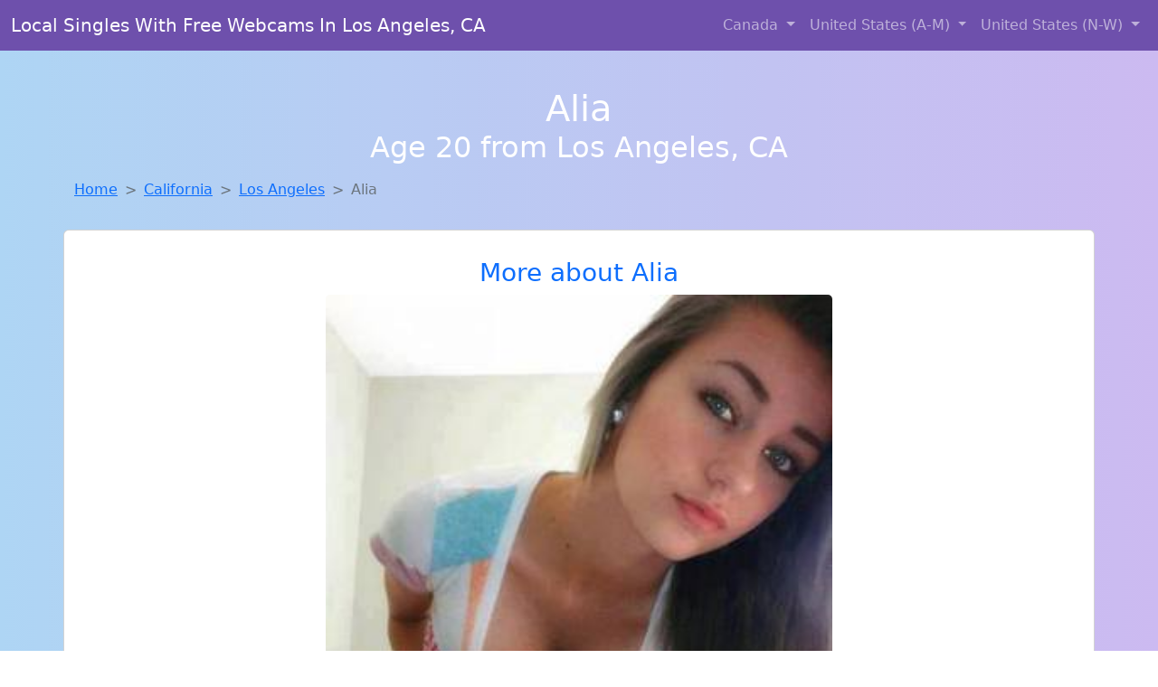

--- FILE ---
content_type: text/html; charset=UTF-8
request_url: https://www.greatlocalgirls.com/girl/anisha-from-moorcroft-wy-95
body_size: 6323
content:
<!DOCTYPE html>
<html lang="en">

<head>

    <meta charset="utf-8">
    <meta name="viewport" content="width=device-width, initial-scale=1, shrink-to-fit=no">
    <meta name="msvalidate.01" content="5C1FCDEF6FF05AF4216A1A5AFB1D744E"/>
    <meta name="description"
          content="Browse thousands of horny local girls in Los Angeles, Ca looking for a casual hookup with you! These sexy local singles are down to fuck, so don't keep them waiting.">
    <meta name="author" content="www.greatlocalgirls.com">
    <meta name="keywords"
          content="escorts in Los Angeles, CA, local girls in Los Angeles, CA, girls in Los Angeles, CA, casual sex in Los Angeles, CA , hookup, friends with benefits, nsa sex, local teens, hot women, sex partner, no strings attached, one night stand, casual encounters, adult datig, local cheaters, local milf, milf, dtf, wanting sex, anonymous sex, local sex, cute local girls"/>
    <meta name="robots" content="index,follow">

    <title>Alia From California Is DTF, Are You?</title>
    <link rel="canonical" href="https://www.greatlocalgirls.com/girl/anisha-from-moorcroft-wy-95">

    <!-- Global site tag (gtag.js) - Google Analytics -->
<script async src="https://www.googletagmanager.com/gtag/js?id=G-4LBXCMC0TB"></script>
<script>
    window.dataLayer = window.dataLayer || [];

    function gtag() {
        dataLayer.push(arguments);
    }

    gtag('js', new Date());
    gtag('config', 'G-4LBXCMC0TB');
</script>
    <!--<link href="https://cdn.jsdelivr.net/npm/bootstrap@5.3.3/dist/css/bootstrap.min.css" rel="stylesheet"
      integrity="sha384-QWTKZyjpPEjISv5WaRU9OFeRpok6YctnYmDr5pNlyT2bRjXh0JMhjY6hW+ALEwIH" crossorigin="anonymous">
-->

<link href="https://www.greatlocalgirls.com/assets/bs-min.css" rel="stylesheet">

<style>
    body {
        background-image: linear-gradient(to right, #aed5f4, #ccbaf1);
        margin-top: 6em;
    }

    .card {
        margin-top: 1em;
    }

    .card a {
        text-decoration: none;
    }

    .card-text {
        color: black;
    }
    .breadcrumb {
        display: flex;
        flex-wrap: wrap;
        padding: 0 0;
        margin-bottom: 1rem;
        list-style: none;
    }

    .breadcrumb-item + .breadcrumb-item {
        padding-left: 0.5rem;
    }
    .breadcrumb-item + .breadcrumb-item::before {
        float: left;
        padding-right: 0.5rem;
        color: #6c757d;
        content: var(--bs-breadcrumb-divider, "/") /* rtl: var(--bs-breadcrumb-divider, "/") */;
    }
    .breadcrumb-item.active {
        color: #6c757d;
    }
</style>
</head>
<body>
<nav class="navbar fixed-top navbar-expand-lg" data-bs-theme="dark" style="background-color: #6e50ac;">
    <div class="container-fluid">
        <a class="navbar-brand" href="https://www.greatlocalgirls.com/">Local Singles With Free Webcams In Los Angeles, CA</a>
        <button class="navbar-toggler" type="button" data-bs-toggle="collapse" data-bs-target="#navbarSupportedContent"
                aria-controls="navbarSupportedContent" aria-expanded="false" aria-label="Toggle navigation">
            <span class="navbar-toggler-icon"></span>
        </button>
        <div class="collapse navbar-collapse me-auto" id="navbarSupportedContent">
            <ul class="navbar-nav ms-auto mb-2 mb-lg-0">
                <li class="nav-item dropdown">
                    <a class="nav-link dropdown-toggle" href="#" role="button" data-bs-toggle="dropdown"
                       aria-expanded="true">
                        Canada
                    </a>
                    <div class="dropdown-menu dropdown-menu-end">
                                                    <a class="dropdown-item" href="https://www.greatlocalgirls.com/ALB"
                               title="Meet local girls from Alberta">Alberta</a>
                                                    <a class="dropdown-item" href="https://www.greatlocalgirls.com/BCO"
                               title="Find local fuck buddies in British Columbia tonight!">British Columbia</a>
                                                    <a class="dropdown-item" href="https://www.greatlocalgirls.com/MNT"
                               title="Adult web cams and random chat">Manitoba</a>
                                                    <a class="dropdown-item" href="https://www.greatlocalgirls.com/NFL"
                               title="Find local women for casual sex!">Newfoundland Labrador</a>
                                                    <a class="dropdown-item" href="https://www.greatlocalgirls.com/NST"
                               title="Find cheaters in Nova Scotia who want to fuck you!">Nova Scotia</a>
                                                    <a class="dropdown-item" href="https://www.greatlocalgirls.com/ONT"
                               title="Find local women for casual sex!">Ontario</a>
                                                    <a class="dropdown-item" href="https://www.greatlocalgirls.com/QBC"
                               title="Meet sexy local single women ...">Quebec</a>
                                                    <a class="dropdown-item" href="https://www.greatlocalgirls.com/SKW"
                               title="Free adult dating with local girls">Saskatchewan</a>
                                            </div>
                </li>
                <li class="nav-item dropdown">
                    <a class="nav-link dropdown-toggle" href="#" role="button" data-bs-toggle="dropdown"
                       aria-expanded="false">
                        United States (A-M)
                    </a>
                    <div class="dropdown-menu">
                                                    <a class="dropdown-item" href="https://www.greatlocalgirls.com/AL"
                               title="Meet young escorts in Alabama">Alabama</a>
                                                    <a class="dropdown-item" href="https://www.greatlocalgirls.com/AK"
                               title="Party with sexy local girls from Alaska">Alaska</a>
                                                    <a class="dropdown-item" href="https://www.greatlocalgirls.com/AZ"
                               title="Free adult dating with local girls">Arizona</a>
                                                    <a class="dropdown-item" href="https://www.greatlocalgirls.com/AR"
                               title="Chat with strangers tonight!">Arkansas</a>
                                                    <a class="dropdown-item" href="https://www.greatlocalgirls.com/CA"
                               title="Free dating sites with local singles">California</a>
                                                    <a class="dropdown-item" href="https://www.greatlocalgirls.com/CO"
                               title="down to fuck women in Colorado">Colorado</a>
                                                    <a class="dropdown-item" href="https://www.greatlocalgirls.com/CT"
                               title="Find local women for casual sex!">Connecticut</a>
                                                    <a class="dropdown-item" href="https://www.greatlocalgirls.com/DE"
                               title="Local college girls from Delaware">Delaware</a>
                                                    <a class="dropdown-item" href="https://www.greatlocalgirls.com/DC"
                               title="Chat with strangers in District Of Columbia who want sex!">District of Columbia</a>
                                                    <a class="dropdown-item" href="https://www.greatlocalgirls.com/FL"
                               title="Meet sexy local single women ...">Florida</a>
                                                    <a class="dropdown-item" href="https://www.greatlocalgirls.com/GA"
                               title="These sexy women from Georgia want casual sex...">Georgia</a>
                                                    <a class="dropdown-item" href="https://www.greatlocalgirls.com/HI"
                               title="Hookup with local single women">Hawaii</a>
                                                    <a class="dropdown-item" href="https://www.greatlocalgirls.com/ID"
                               title="No strings sex with sexy women">Idaho</a>
                                                    <a class="dropdown-item" href="https://www.greatlocalgirls.com/IL"
                               title="Meet local girls from Illinois">Illinois</a>
                                                    <a class="dropdown-item" href="https://www.greatlocalgirls.com/IN"
                               title="Find cheaters in Indiana who want to fuck you!">Indiana</a>
                                                    <a class="dropdown-item" href="https://www.greatlocalgirls.com/IA"
                               title="Sexy local women from Iowa down to fuck">Iowa</a>
                                                    <a class="dropdown-item" href="https://www.greatlocalgirls.com/KS"
                               title="Local singles with Free Webcams in Kansas">Kansas</a>
                                                    <a class="dropdown-item" href="https://www.greatlocalgirls.com/KY"
                               title="Party with sexy local girls from Kentucky">Kentucky</a>
                                                    <a class="dropdown-item" href="https://www.greatlocalgirls.com/LA"
                               title="Chat with strangers tonight!">Louisiana</a>
                                                    <a class="dropdown-item" href="https://www.greatlocalgirls.com/ME"
                               title="down to fuck women in Maine">Maine</a>
                                                    <a class="dropdown-item" href="https://www.greatlocalgirls.com/MD"
                               title="Online local girls from Maryland want to fuck">Maryland</a>
                                                    <a class="dropdown-item" href="https://www.greatlocalgirls.com/MA"
                               title="These sexy women from Massachusetts want casual sex...">Massachusetts</a>
                                                    <a class="dropdown-item" href="https://www.greatlocalgirls.com/MI"
                               title="No strings sex with sexy women">Michigan</a>
                                                    <a class="dropdown-item" href="https://www.greatlocalgirls.com/MN"
                               title="Free adult dating with local girls">Minnesota</a>
                                                    <a class="dropdown-item" href="https://www.greatlocalgirls.com/MS"
                               title="Meet young escorts in Mississippi">Mississippi</a>
                                                    <a class="dropdown-item" href="https://www.greatlocalgirls.com/MO"
                               title="Adult web cams and random chat">Missouri</a>
                                                    <a class="dropdown-item" href="https://www.greatlocalgirls.com/MT"
                               title="Chat with her now, fuck her tonight!">Montana</a>
                                            </div>
                </li>
                <li class="nav-item dropdown">
                    <a class="nav-link dropdown-toggle" href="#" role="button" data-bs-toggle="dropdown"
                       aria-expanded="true">
                        United States (N-W)
                    </a>
                    <div class="dropdown-menu">
                                                    <a class="dropdown-item" href="https://www.greatlocalgirls.com/NE"
                               title="Party with sexy local girls from Nebraska">Nebraska</a>
                                                    <a class="dropdown-item" href="https://www.greatlocalgirls.com/NV"
                               title="These sexy women from Nevada want casual sex...">Nevada</a>
                                                    <a class="dropdown-item" href="https://www.greatlocalgirls.com/NH"
                               title="Local single women in New Hampshire are waiting for you!">New Hampshire</a>
                                                    <a class="dropdown-item" href="https://www.greatlocalgirls.com/NJ"
                               title="Chat with her now, fuck her tonight!">New Jersey</a>
                                                    <a class="dropdown-item" href="https://www.greatlocalgirls.com/NM"
                               title="Sexy local women from New Mexico down to fuck">New Mexico</a>
                                                    <a class="dropdown-item" href="https://www.greatlocalgirls.com/NY"
                               title="Sexy local women from New York down to fuck">New York</a>
                                                    <a class="dropdown-item" href="https://www.greatlocalgirls.com/NC"
                               title="Free dating sites with local singles">North Carolina</a>
                                                    <a class="dropdown-item" href="https://www.greatlocalgirls.com/ND"
                               title="Chat with strangers in North Dakota who want sex!">North Dakota</a>
                                                    <a class="dropdown-item" href="https://www.greatlocalgirls.com/OH"
                               title="Chat with strangers in Ohio who want sex!">Ohio</a>
                                                    <a class="dropdown-item" href="https://www.greatlocalgirls.com/OK"
                               title="Sexy local women from Oklahoma down to fuck">Oklahoma</a>
                                                    <a class="dropdown-item" href="https://www.greatlocalgirls.com/OR"
                               title="Local singles with Free Webcams in Oregon">Oregon</a>
                                                    <a class="dropdown-item" href="https://www.greatlocalgirls.com/PA"
                               title="Adult web cams and random chat">Pennsylvania</a>
                                                    <a class="dropdown-item" href="https://www.greatlocalgirls.com/RI"
                               title="Meet young escorts in Rhode Island">Rhode Island</a>
                                                    <a class="dropdown-item" href="https://www.greatlocalgirls.com/SC"
                               title="Meet local girls from South Carolina">South Carolina</a>
                                                    <a class="dropdown-item" href="https://www.greatlocalgirls.com/SD"
                               title="Local singles with Free Webcams in South Dakota">South Dakota</a>
                                                    <a class="dropdown-item" href="https://www.greatlocalgirls.com/TN"
                               title="down to fuck women in Tennessee">Tennessee</a>
                                                    <a class="dropdown-item" href="https://www.greatlocalgirls.com/TX"
                               title="Meet young escorts in Texas">Texas</a>
                                                    <a class="dropdown-item" href="https://www.greatlocalgirls.com/UT"
                               title="Sexy local women from Utah down to fuck">Utah</a>
                                                    <a class="dropdown-item" href="https://www.greatlocalgirls.com/VT"
                               title="Free dating sites with local singles">Vermont</a>
                                                    <a class="dropdown-item" href="https://www.greatlocalgirls.com/VA"
                               title="Legal local teens in Virginia looking for a fuck">Virginia</a>
                                                    <a class="dropdown-item" href="https://www.greatlocalgirls.com/WA"
                               title="Online local girls from Washington want to fuck">Washington</a>
                                                    <a class="dropdown-item" href="https://www.greatlocalgirls.com/WV"
                               title="These sexy women from West Virginia want casual sex...">West Virginia</a>
                                                    <a class="dropdown-item" href="https://www.greatlocalgirls.com/WI"
                               title="Hook Up With Local singles in Wisconsin">Wisconsin</a>
                                            </div>
                </li>
            </ul>
        </div>
    </div>
</nav>
<header class="masthead text-center text-white">
    <div class="masthead-content">
        <div class="container">
            <h1 class="masthead-heading mb-0">Alia</h1>
            <h2 class="masthead-subheading mb-0">Age 20 from Los Angeles, CA</h2>
        </div>
    </div>
</header><section>
    <div class="container">
        <div class="row">
            <div class="col-md-12">
                <nav style="--bs-breadcrumb-divider: '>';" aria-label="breadcrumb">
                    <ol class="breadcrumb">
                        <li class="breadcrumb-item"><a href="https://www.greatlocalgirls.com/">Home</a></li>
                        <li class="breadcrumb-item"><a
                                    href="https://www.greatlocalgirls.com/CA">California</a>
                        </li>
                        <li class="breadcrumb-item"><a
                                                                    href="https://www.greatlocalgirls.com/CA/los-angeles">Los Angeles</a>
                        </li>
                        <li class="breadcrumb-item active" aria-current="page">Alia</li>
                    </ol>
                </nav>
            </div>
        </div>
    </div>
</section>
<section>
    <div class="container text-center">
        <div class="row align-items-center">

            

            <article class="col-md-12 card profile-card text-center" itemscope itemtype="https://schema.org/Person">
                <a href="https://www.greatlocalgirls.com/images/cd1cef36cefa7dac069c9157733a3adb.jpg" title="Alia from California is the best local fuck buddy you can ever find">
                    <div class="p-5 text-center" style="margin-top: 30px;">
                        <h3>More about Alia</h3>
                    </div>
                    <img
                            src="https://www.greatlocalgirls.com/images/cd1cef36cefa7dac069c9157733a3adb.jpg"
                            class="card-img-top lazyload"
                            style="max-width: 35rem;"
                            alt="Alia from California is DTF, are you?"
                            itemprop="image">
                    <figcaption>Alia from California is DTF, are you?</figcaption>
                    <div class="card-body">
                        <p class="card-text" itemprop="description">
                            I'm looking for someone who is comfortable with a casual and carefree relationship. Looking forward to meeting someone who can challenge me and keep things exciting. I'm attracted to the maturity and confidence that come with age. I admire the charm and sophistication of older men.                        </p>
                    </div>
                </a>
        </div>
        </article>
        <script type="application/ld+json">
            {
                "@context": "https://schema.org",
                "@type": "Person",
                "name": "Alia",
                        "gender": "Female",
                        "image": "https://www.greatlocalgirls.com/images/cd1cef36cefa7dac069c9157733a3adb.jpg",
                        "description": "Alia from California is DTF, are you?",
                        "address": {
                            "@type": "PostalAddress",
                            "addressLocality": "Los Angeles",
                            "addressRegion": "CA",
                            "addressCountry": "US"
                        },
                        "url": "https://www.greatlocalgirls.com/girl/anisha-from-moorcroft-wy-95"
                    }

        </script>
            </div>
    </div>
</section>
<script language="JavaScript">
    gtag('event', 'detail_click', {
        'event_category': 'Detail Interaction',
        'link_url': 'https://www.greatlocalgirls.com/girl/anisha-from-moorcroft-wy-95',
        'card_title': 'Alia from California is DTF, are you?',
        'card_city': 'Los Angeles',
        'card_state': 'CA'
    });
</script>

<section>
    <div class="container-fluid" style="margin-top: 30px;">
        <div class="col-lg-12 text-center" style="margin-bottom: 20px;">
            <h5>
                Welcome to Great Local Girls! Here you can find and meet local women
                in Los Angeles, CA looking for casual encounters tonight. Browse through thousands of sweet local
                girls looking for casual dating, friends with benefits, sugar daddies and more.
                We've got cheaters, MILFs, and girls looking for just about anything else you can think of! Don't keep
                these ladies waiting! They want to hook up with you TONIGHT!
            </h5>
        </div>
    </div>
</section>
<section>
    <div class="container text-center">
        <div class="col-lg-12" style="margin-bottom: 20px;">
            <h3 class="col-lg-12">Find Horny Local Women in Your
                State</h3>
            <div class="row ">
                                    <div class="col-xs-4 col-sm-3">
                        <div class="p-2 gx-3 card">
                            <a href="https://www.greatlocalgirls.com/CA/concord"
                               title="Find local fuck buddies in Concord, California tonight!">Concord</a>
                        </div>
                    </div>
                                    <div class="col-xs-4 col-sm-3">
                        <div class="p-2 gx-3 card">
                            <a href="https://www.greatlocalgirls.com/CA/fresno"
                               title="Random chat with sweet local girls">Fresno</a>
                        </div>
                    </div>
                                    <div class="col-xs-4 col-sm-3">
                        <div class="p-2 gx-3 card">
                            <a href="https://www.greatlocalgirls.com/CA/los-angeles"
                               title="Meet sweet local girls looking to fuck">Los Angeles</a>
                        </div>
                    </div>
                                    <div class="col-xs-4 col-sm-3">
                        <div class="p-2 gx-3 card">
                            <a href="https://www.greatlocalgirls.com/CA/riverside"
                               title="Meet sweet local girls looking to fuck">Riverside</a>
                        </div>
                    </div>
                                    <div class="col-xs-4 col-sm-3">
                        <div class="p-2 gx-3 card">
                            <a href="https://www.greatlocalgirls.com/CA/sacramento"
                               title="Random chat with sweet local girls">Sacramento</a>
                        </div>
                    </div>
                                    <div class="col-xs-4 col-sm-3">
                        <div class="p-2 gx-3 card">
                            <a href="https://www.greatlocalgirls.com/CA/san-diego"
                               title="Find local women for casual sex!">San Diego</a>
                        </div>
                    </div>
                                    <div class="col-xs-4 col-sm-3">
                        <div class="p-2 gx-3 card">
                            <a href="https://www.greatlocalgirls.com/CA/san-francisco"
                               title="Find local fuck buddies in San Francisco, California tonight!">San Francisco</a>
                        </div>
                    </div>
                                    <div class="col-xs-4 col-sm-3">
                        <div class="p-2 gx-3 card">
                            <a href="https://www.greatlocalgirls.com/CA/san-jose"
                               title="Chat with strangers tonight!">San Jose</a>
                        </div>
                    </div>
                            </div>
        </div>
    </div>
    <div class="container text-center">
        <div class="col-lg-12" style="margin-bottom: 20px;">
            <h3 class="col-lg-12">Find Horny Local Women in Your Town
                Now!</h3>
            <div class="row ">
                                    <div class="col-xs-4 col-sm-3">
                        <div class="p-2 gx-3 card">
                            <a href="https://www.greatlocalgirls.com/CA/lomita"
                               title="Free adult dating with local girls">Lomita</a>
                        </div>
                    </div>
                                    <div class="col-xs-4 col-sm-3">
                        <div class="p-2 gx-3 card">
                            <a href="https://www.greatlocalgirls.com/CA/lompoc"
                               title="Free adult dating with local girls">Lompoc</a>
                        </div>
                    </div>
                                    <div class="col-xs-4 col-sm-3">
                        <div class="p-2 gx-3 card">
                            <a href="https://www.greatlocalgirls.com/CA/london"
                               title="Legal local teens in London, California looking for a fuck">London</a>
                        </div>
                    </div>
                                    <div class="col-xs-4 col-sm-3">
                        <div class="p-2 gx-3 card">
                            <a href="https://www.greatlocalgirls.com/CA/lone-pine"
                               title="Free adult dating with local girls">Lone Pine</a>
                        </div>
                    </div>
                                    <div class="col-xs-4 col-sm-3">
                        <div class="p-2 gx-3 card">
                            <a href="https://www.greatlocalgirls.com/CA/long-beach"
                               title="Local singles with Free Webcams in Long Beach, California">Long Beach</a>
                        </div>
                    </div>
                                    <div class="col-xs-4 col-sm-3">
                        <div class="p-2 gx-3 card">
                            <a href="https://www.greatlocalgirls.com/CA/loomis"
                               title="Free dating sites with local singles">Loomis</a>
                        </div>
                    </div>
                                    <div class="col-xs-4 col-sm-3">
                        <div class="p-2 gx-3 card">
                            <a href="https://www.greatlocalgirls.com/CA/los-alamitos"
                               title="Online local girls from Los Alamitos, California want to fuck">Los Alamitos</a>
                        </div>
                    </div>
                                    <div class="col-xs-4 col-sm-3">
                        <div class="p-2 gx-3 card">
                            <a href="https://www.greatlocalgirls.com/CA/los-altos"
                               title="Find local fuck buddies in Los Altos, California tonight!">Los Altos</a>
                        </div>
                    </div>
                                    <div class="col-xs-4 col-sm-3">
                        <div class="p-2 gx-3 card">
                            <a href="https://www.greatlocalgirls.com/CA/los-altos-hills"
                               title="Local college girls from Los Altos Hills, California">Los Altos Hills</a>
                        </div>
                    </div>
                            </div>
        </div>
    </div>
</section>
<section>
    <div class="container-fluid">
        <h1 class="col-lg-12 text-center">Questions About Adult Dating!</h1>

                    <div class="card bg-light">
                <div class="card-header">
                    <h2 class="question-title">
                        Do&#039;s and Don&#039;ts of casual sexual encounters and adult dating sites                    </h2>
                </div>
                <div class="card-body">
                     <p>Casual dating can be exciting, liberating, and fun—if it’s approached with the right mindset. To help you enjoy the experience while staying safe and respectful, here are essential tips every man should know when navigating no-strings-attached relationships:</p>

        <h2>✅ DO: Practice Safe Sex</h2>
        <p>Always use protection and get tested regularly. Respect your partner’s health and your own. If you notice signs of potential STDs or your partner seems to have unsafe habits, it’s okay to walk away.</p>

        <h2>❌ DON'T: Text Constantly</h2>
        <p>Just because you had a great night doesn’t mean she wants daily updates. Respect boundaries and remember that many casual dating partners value discretion and space.</p>

        <h2>✅ DO: Be Clear With Your Intentions</h2>
        <p>Casual dating works best when both people know it’s about fun—not commitment. Reinforce to yourself (and subtly to your partner) that this is about mutual enjoyment, not falling in love.</p>

        <h2>❌ DON'T: Overstay Your Welcome</h2>
        <p>You’re there for connection, not to camp out. Keep your visits respectful and timely—especially if there are reasons for discretion in her personal life.</p>

        <h2>❌ DON'T: Cuddle or Send Mixed Signals</h2>
        <p>Intimacy and affection can send the wrong message. If you want to keep things casual, keep physical boundaries clear after the fun ends.</p>

        <h2>✅ DO: Keep Things Exciting</h2>
        <p>This is the perfect space for exploring fantasies and trying new things. If you both feel comfortable, experiment with positions, toys, or fantasies that might not fit into traditional relationships.</p>

        <h2>❌ DON'T: Be Disrespectful or Dismissive</h2>
        <p>Even in casual dating, respect is key. Your partner might be new to this experience and feeling just as nervous as you are. Treat her with kindness—because good vibes lead to repeat encounters.</p>

        <p><strong>Final Thought:</strong> Casual dating isn’t about being careless—it’s about being confident, courteous, and clear. When both partners feel respected and safe, the experience becomes a lot more enjoyable for everyone involved.</p>
                   </div>
            </div>
            </div>
</section>
<!-- Footer -->
<footer class="py-5 bg-dark">
    <div class="container-fluid">
        <div class="col-lg-12 text-center">
            <p style="color: darkgray">We have thousands of real flirty women waiting for you! Don't wait! Contact them today!</p>

            <p style="color: darkgray">DISCLAIMER: Great Local Girls is a site run on user submissions. All
                profiles on
                this site have been submitted to adult dating sites with the purposes of finding
                casual adult companionship. We only display the profiles to help you
                find
                the girl you are looking for. Some of these profiles may not be registered users and may
                be
                for illustrative purposes only. To report fraudulent profiles, please <a
                        href="mailto:www.greatlocalgirls.com+report@jsdmail.com">email us</a> or refer to our <a
                        href="/terms-of-service">Terms
                    of Service</a>
        </div>
    </div>
    <hr>
    <div class="container-fluid">
        <div class="col-lg-12 text-center">
            <p class="smaller">
                        </div>
    </div>
    <div class="container-fluid">
        <p class="m-0 text-center text-white small"><a href="/terms-of-service">Terms
                of Service</a></p>
        <br>
    </div>
    <div class="container-fluid">
        <p class="m-0 text-center text-white small">&copy; </span> Copyright 2012-2025            Great Local Girls </p>
    </div>
    <!-- /.container -->
</footer>
<script async src="https://cdn.jsdelivr.net/npm/bootstrap@5.3.3/dist/js/bootstrap.bundle.min.js"
        integrity="sha384-YvpcrYf0tY3lHB60NNkmXc5s9fDVZLESaAA55NDzOxhy9GkcIdslK1eN7N6jIeHz"
        crossorigin="anonymous"></script>
</body>
</html>
